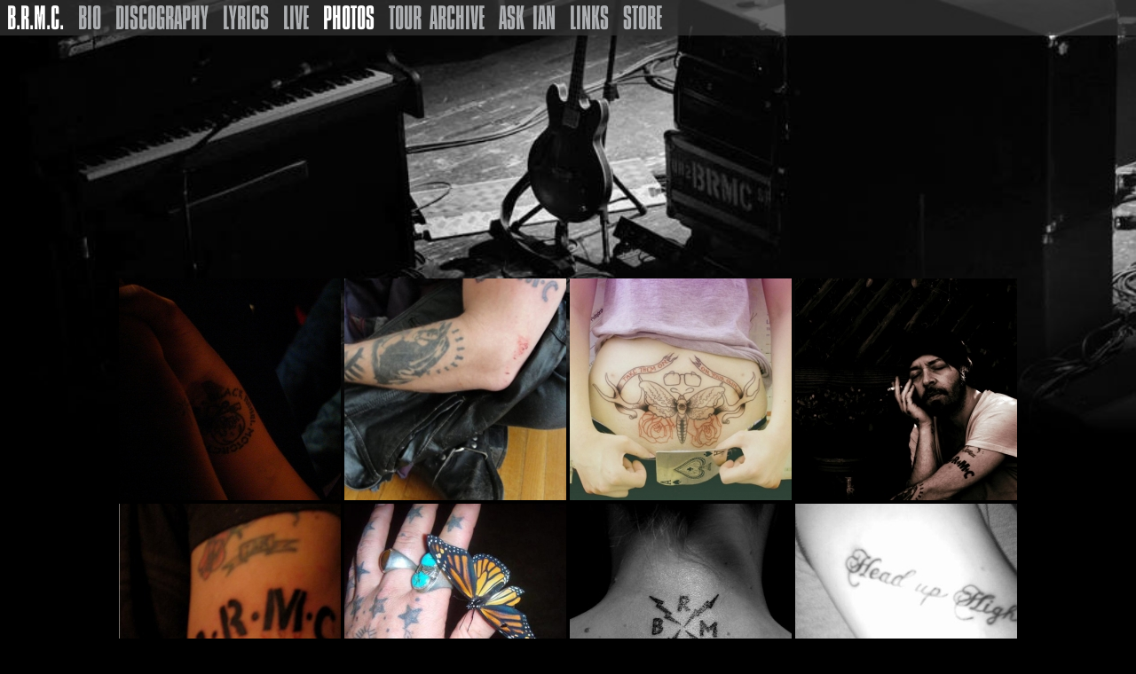

--- FILE ---
content_type: text/html; charset=UTF-8
request_url: https://blackrebelmotorcycleclub.com/photos/gallery/tags/tattoos
body_size: 10441
content:
<!doctype html>

  <html class="no-js"  lang="en">

	<head>
		<meta name="google-site-verification" content="SkCLsAXYOkxZvTnGIPEOxwbTQpIjSoN0OWRR8eomPPE" />
		<meta name="google-site-verification" content="rYMGsy23WRUfw_j39ogAMyaPQgJL1AHRKiL61wzM-3k" />
		<meta charset="utf-8">
		
		<!-- Force IE to use the latest rendering engine available -->
		<meta http-equiv="X-UA-Compatible" content="IE=edge">

		<!-- Mobile Meta -->
		<meta name="viewport" content="width=device-width, initial-scale=1.0">
		<meta class="foundation-mq">
		
		<!-- If Site Icon isn't set in customizer -->
					<!-- Icons & Favicons -->
			<link rel="icon" href="https://blackrebelmotorcycleclub.com/wp-content/themes/JointsWP-CSS-master/favicon.png">
			<link href="https://blackrebelmotorcycleclub.com/wp-content/themes/JointsWP-CSS-master/assets/images/apple-icon-touch.png" rel="apple-touch-icon" />
			<!--[if IE]>
				<link rel="shortcut icon" href="https://blackrebelmotorcycleclub.com/wp-content/themes/JointsWP-CSS-master/favicon.ico">
			<![endif]-->
			<meta name="msapplication-TileColor" content="#f01d4f">
			<meta name="msapplication-TileImage" content="https://blackrebelmotorcycleclub.com/wp-content/themes/JointsWP-CSS-master/assets/images/win8-tile-icon.png">
	    	<meta name="theme-color" content="#121212">
	    
		<link rel="pingback" href="https://blackrebelmotorcycleclub.com/xmlrpc.php">

		<meta name='robots' content='index, follow, max-image-preview:large, max-snippet:-1, max-video-preview:-1' />

	<!-- This site is optimized with the Yoast SEO plugin v26.8 - https://yoast.com/product/yoast-seo-wordpress/ -->
	<title>Photos - Black Rebel Motorcycle Club</title>
	<link rel="canonical" href="https://blackrebelmotorcycleclub.com/photos/" />
	<meta property="og:locale" content="en_US" />
	<meta property="og:type" content="article" />
	<meta property="og:title" content="Photos - Black Rebel Motorcycle Club" />
	<meta property="og:description" content="[Show slideshow] 1 2 ... 7 &#9658;" />
	<meta property="og:url" content="https://blackrebelmotorcycleclub.com/photos/" />
	<meta property="og:site_name" content="Black Rebel Motorcycle Club" />
	<meta property="article:publisher" content="https://www.facebook.com/BRMCOfficial/" />
	<meta property="article:modified_time" content="2016-09-30T03:29:31+00:00" />
	<meta property="og:image" content="http://blackrebelmotorcycleclub.com/nextgen-attach_to_post/preview/id--1968" />
	<meta name="twitter:card" content="summary_large_image" />
	<meta name="twitter:site" content="@BRMCOfficial" />
	<script type="application/ld+json" class="yoast-schema-graph">{"@context":"https://schema.org","@graph":[{"@type":"WebPage","@id":"https://blackrebelmotorcycleclub.com/photos/","url":"https://blackrebelmotorcycleclub.com/photos/","name":"Photos - Black Rebel Motorcycle Club","isPartOf":{"@id":"http://blackrebelmotorcycleclub.com/#website"},"primaryImageOfPage":{"@id":"https://blackrebelmotorcycleclub.com/photos/#primaryimage"},"image":{"@id":"https://blackrebelmotorcycleclub.com/photos/#primaryimage"},"thumbnailUrl":"http://blackrebelmotorcycleclub.com/nextgen-attach_to_post/preview/id--1968","datePublished":"2016-09-26T02:28:34+00:00","dateModified":"2016-09-30T03:29:31+00:00","breadcrumb":{"@id":"https://blackrebelmotorcycleclub.com/photos/#breadcrumb"},"inLanguage":"en","potentialAction":[{"@type":"ReadAction","target":["https://blackrebelmotorcycleclub.com/photos/"]}]},{"@type":"ImageObject","inLanguage":"en","@id":"https://blackrebelmotorcycleclub.com/photos/#primaryimage","url":"http://blackrebelmotorcycleclub.com/nextgen-attach_to_post/preview/id--1968","contentUrl":"http://blackrebelmotorcycleclub.com/nextgen-attach_to_post/preview/id--1968"},{"@type":"BreadcrumbList","@id":"https://blackrebelmotorcycleclub.com/photos/#breadcrumb","itemListElement":[{"@type":"ListItem","position":1,"name":"Home","item":"http://blackrebelmotorcycleclub.com/"},{"@type":"ListItem","position":2,"name":"Photos"}]},{"@type":"WebSite","@id":"http://blackrebelmotorcycleclub.com/#website","url":"http://blackrebelmotorcycleclub.com/","name":"Black Rebel Motorcycle Club","description":"","potentialAction":[{"@type":"SearchAction","target":{"@type":"EntryPoint","urlTemplate":"http://blackrebelmotorcycleclub.com/?s={search_term_string}"},"query-input":{"@type":"PropertyValueSpecification","valueRequired":true,"valueName":"search_term_string"}}],"inLanguage":"en"}]}</script>
	<!-- / Yoast SEO plugin. -->


<link rel='dns-prefetch' href='//widget.bandsintown.com' />
<link rel="alternate" type="application/rss+xml" title="Black Rebel Motorcycle Club &raquo; Feed" href="https://blackrebelmotorcycleclub.com/feed/" />
<link rel="alternate" type="application/rss+xml" title="Black Rebel Motorcycle Club &raquo; Comments Feed" href="https://blackrebelmotorcycleclub.com/comments/feed/" />
<link rel="alternate" title="oEmbed (JSON)" type="application/json+oembed" href="https://blackrebelmotorcycleclub.com/wp-json/oembed/1.0/embed?url=https%3A%2F%2Fblackrebelmotorcycleclub.com%2Fphotos%2F" />
<link rel="alternate" title="oEmbed (XML)" type="text/xml+oembed" href="https://blackrebelmotorcycleclub.com/wp-json/oembed/1.0/embed?url=https%3A%2F%2Fblackrebelmotorcycleclub.com%2Fphotos%2F&#038;format=xml" />
		<!-- This site uses the Google Analytics by MonsterInsights plugin v9.11.1 - Using Analytics tracking - https://www.monsterinsights.com/ -->
		<!-- Note: MonsterInsights is not currently configured on this site. The site owner needs to authenticate with Google Analytics in the MonsterInsights settings panel. -->
					<!-- No tracking code set -->
				<!-- / Google Analytics by MonsterInsights -->
		<style id='wp-img-auto-sizes-contain-inline-css' type='text/css'>
img:is([sizes=auto i],[sizes^="auto," i]){contain-intrinsic-size:3000px 1500px}
/*# sourceURL=wp-img-auto-sizes-contain-inline-css */
</style>
<style id='wp-emoji-styles-inline-css' type='text/css'>

	img.wp-smiley, img.emoji {
		display: inline !important;
		border: none !important;
		box-shadow: none !important;
		height: 1em !important;
		width: 1em !important;
		margin: 0 0.07em !important;
		vertical-align: -0.1em !important;
		background: none !important;
		padding: 0 !important;
	}
/*# sourceURL=wp-emoji-styles-inline-css */
</style>
<link rel='stylesheet' id='wp-block-library-css' href='https://blackrebelmotorcycleclub.com/wp-includes/css/dist/block-library/style.min.css?ver=6.9' type='text/css' media='all' />
<style id='global-styles-inline-css' type='text/css'>
:root{--wp--preset--aspect-ratio--square: 1;--wp--preset--aspect-ratio--4-3: 4/3;--wp--preset--aspect-ratio--3-4: 3/4;--wp--preset--aspect-ratio--3-2: 3/2;--wp--preset--aspect-ratio--2-3: 2/3;--wp--preset--aspect-ratio--16-9: 16/9;--wp--preset--aspect-ratio--9-16: 9/16;--wp--preset--color--black: #000000;--wp--preset--color--cyan-bluish-gray: #abb8c3;--wp--preset--color--white: #ffffff;--wp--preset--color--pale-pink: #f78da7;--wp--preset--color--vivid-red: #cf2e2e;--wp--preset--color--luminous-vivid-orange: #ff6900;--wp--preset--color--luminous-vivid-amber: #fcb900;--wp--preset--color--light-green-cyan: #7bdcb5;--wp--preset--color--vivid-green-cyan: #00d084;--wp--preset--color--pale-cyan-blue: #8ed1fc;--wp--preset--color--vivid-cyan-blue: #0693e3;--wp--preset--color--vivid-purple: #9b51e0;--wp--preset--gradient--vivid-cyan-blue-to-vivid-purple: linear-gradient(135deg,rgb(6,147,227) 0%,rgb(155,81,224) 100%);--wp--preset--gradient--light-green-cyan-to-vivid-green-cyan: linear-gradient(135deg,rgb(122,220,180) 0%,rgb(0,208,130) 100%);--wp--preset--gradient--luminous-vivid-amber-to-luminous-vivid-orange: linear-gradient(135deg,rgb(252,185,0) 0%,rgb(255,105,0) 100%);--wp--preset--gradient--luminous-vivid-orange-to-vivid-red: linear-gradient(135deg,rgb(255,105,0) 0%,rgb(207,46,46) 100%);--wp--preset--gradient--very-light-gray-to-cyan-bluish-gray: linear-gradient(135deg,rgb(238,238,238) 0%,rgb(169,184,195) 100%);--wp--preset--gradient--cool-to-warm-spectrum: linear-gradient(135deg,rgb(74,234,220) 0%,rgb(151,120,209) 20%,rgb(207,42,186) 40%,rgb(238,44,130) 60%,rgb(251,105,98) 80%,rgb(254,248,76) 100%);--wp--preset--gradient--blush-light-purple: linear-gradient(135deg,rgb(255,206,236) 0%,rgb(152,150,240) 100%);--wp--preset--gradient--blush-bordeaux: linear-gradient(135deg,rgb(254,205,165) 0%,rgb(254,45,45) 50%,rgb(107,0,62) 100%);--wp--preset--gradient--luminous-dusk: linear-gradient(135deg,rgb(255,203,112) 0%,rgb(199,81,192) 50%,rgb(65,88,208) 100%);--wp--preset--gradient--pale-ocean: linear-gradient(135deg,rgb(255,245,203) 0%,rgb(182,227,212) 50%,rgb(51,167,181) 100%);--wp--preset--gradient--electric-grass: linear-gradient(135deg,rgb(202,248,128) 0%,rgb(113,206,126) 100%);--wp--preset--gradient--midnight: linear-gradient(135deg,rgb(2,3,129) 0%,rgb(40,116,252) 100%);--wp--preset--font-size--small: 13px;--wp--preset--font-size--medium: 20px;--wp--preset--font-size--large: 36px;--wp--preset--font-size--x-large: 42px;--wp--preset--spacing--20: 0.44rem;--wp--preset--spacing--30: 0.67rem;--wp--preset--spacing--40: 1rem;--wp--preset--spacing--50: 1.5rem;--wp--preset--spacing--60: 2.25rem;--wp--preset--spacing--70: 3.38rem;--wp--preset--spacing--80: 5.06rem;--wp--preset--shadow--natural: 6px 6px 9px rgba(0, 0, 0, 0.2);--wp--preset--shadow--deep: 12px 12px 50px rgba(0, 0, 0, 0.4);--wp--preset--shadow--sharp: 6px 6px 0px rgba(0, 0, 0, 0.2);--wp--preset--shadow--outlined: 6px 6px 0px -3px rgb(255, 255, 255), 6px 6px rgb(0, 0, 0);--wp--preset--shadow--crisp: 6px 6px 0px rgb(0, 0, 0);}:where(.is-layout-flex){gap: 0.5em;}:where(.is-layout-grid){gap: 0.5em;}body .is-layout-flex{display: flex;}.is-layout-flex{flex-wrap: wrap;align-items: center;}.is-layout-flex > :is(*, div){margin: 0;}body .is-layout-grid{display: grid;}.is-layout-grid > :is(*, div){margin: 0;}:where(.wp-block-columns.is-layout-flex){gap: 2em;}:where(.wp-block-columns.is-layout-grid){gap: 2em;}:where(.wp-block-post-template.is-layout-flex){gap: 1.25em;}:where(.wp-block-post-template.is-layout-grid){gap: 1.25em;}.has-black-color{color: var(--wp--preset--color--black) !important;}.has-cyan-bluish-gray-color{color: var(--wp--preset--color--cyan-bluish-gray) !important;}.has-white-color{color: var(--wp--preset--color--white) !important;}.has-pale-pink-color{color: var(--wp--preset--color--pale-pink) !important;}.has-vivid-red-color{color: var(--wp--preset--color--vivid-red) !important;}.has-luminous-vivid-orange-color{color: var(--wp--preset--color--luminous-vivid-orange) !important;}.has-luminous-vivid-amber-color{color: var(--wp--preset--color--luminous-vivid-amber) !important;}.has-light-green-cyan-color{color: var(--wp--preset--color--light-green-cyan) !important;}.has-vivid-green-cyan-color{color: var(--wp--preset--color--vivid-green-cyan) !important;}.has-pale-cyan-blue-color{color: var(--wp--preset--color--pale-cyan-blue) !important;}.has-vivid-cyan-blue-color{color: var(--wp--preset--color--vivid-cyan-blue) !important;}.has-vivid-purple-color{color: var(--wp--preset--color--vivid-purple) !important;}.has-black-background-color{background-color: var(--wp--preset--color--black) !important;}.has-cyan-bluish-gray-background-color{background-color: var(--wp--preset--color--cyan-bluish-gray) !important;}.has-white-background-color{background-color: var(--wp--preset--color--white) !important;}.has-pale-pink-background-color{background-color: var(--wp--preset--color--pale-pink) !important;}.has-vivid-red-background-color{background-color: var(--wp--preset--color--vivid-red) !important;}.has-luminous-vivid-orange-background-color{background-color: var(--wp--preset--color--luminous-vivid-orange) !important;}.has-luminous-vivid-amber-background-color{background-color: var(--wp--preset--color--luminous-vivid-amber) !important;}.has-light-green-cyan-background-color{background-color: var(--wp--preset--color--light-green-cyan) !important;}.has-vivid-green-cyan-background-color{background-color: var(--wp--preset--color--vivid-green-cyan) !important;}.has-pale-cyan-blue-background-color{background-color: var(--wp--preset--color--pale-cyan-blue) !important;}.has-vivid-cyan-blue-background-color{background-color: var(--wp--preset--color--vivid-cyan-blue) !important;}.has-vivid-purple-background-color{background-color: var(--wp--preset--color--vivid-purple) !important;}.has-black-border-color{border-color: var(--wp--preset--color--black) !important;}.has-cyan-bluish-gray-border-color{border-color: var(--wp--preset--color--cyan-bluish-gray) !important;}.has-white-border-color{border-color: var(--wp--preset--color--white) !important;}.has-pale-pink-border-color{border-color: var(--wp--preset--color--pale-pink) !important;}.has-vivid-red-border-color{border-color: var(--wp--preset--color--vivid-red) !important;}.has-luminous-vivid-orange-border-color{border-color: var(--wp--preset--color--luminous-vivid-orange) !important;}.has-luminous-vivid-amber-border-color{border-color: var(--wp--preset--color--luminous-vivid-amber) !important;}.has-light-green-cyan-border-color{border-color: var(--wp--preset--color--light-green-cyan) !important;}.has-vivid-green-cyan-border-color{border-color: var(--wp--preset--color--vivid-green-cyan) !important;}.has-pale-cyan-blue-border-color{border-color: var(--wp--preset--color--pale-cyan-blue) !important;}.has-vivid-cyan-blue-border-color{border-color: var(--wp--preset--color--vivid-cyan-blue) !important;}.has-vivid-purple-border-color{border-color: var(--wp--preset--color--vivid-purple) !important;}.has-vivid-cyan-blue-to-vivid-purple-gradient-background{background: var(--wp--preset--gradient--vivid-cyan-blue-to-vivid-purple) !important;}.has-light-green-cyan-to-vivid-green-cyan-gradient-background{background: var(--wp--preset--gradient--light-green-cyan-to-vivid-green-cyan) !important;}.has-luminous-vivid-amber-to-luminous-vivid-orange-gradient-background{background: var(--wp--preset--gradient--luminous-vivid-amber-to-luminous-vivid-orange) !important;}.has-luminous-vivid-orange-to-vivid-red-gradient-background{background: var(--wp--preset--gradient--luminous-vivid-orange-to-vivid-red) !important;}.has-very-light-gray-to-cyan-bluish-gray-gradient-background{background: var(--wp--preset--gradient--very-light-gray-to-cyan-bluish-gray) !important;}.has-cool-to-warm-spectrum-gradient-background{background: var(--wp--preset--gradient--cool-to-warm-spectrum) !important;}.has-blush-light-purple-gradient-background{background: var(--wp--preset--gradient--blush-light-purple) !important;}.has-blush-bordeaux-gradient-background{background: var(--wp--preset--gradient--blush-bordeaux) !important;}.has-luminous-dusk-gradient-background{background: var(--wp--preset--gradient--luminous-dusk) !important;}.has-pale-ocean-gradient-background{background: var(--wp--preset--gradient--pale-ocean) !important;}.has-electric-grass-gradient-background{background: var(--wp--preset--gradient--electric-grass) !important;}.has-midnight-gradient-background{background: var(--wp--preset--gradient--midnight) !important;}.has-small-font-size{font-size: var(--wp--preset--font-size--small) !important;}.has-medium-font-size{font-size: var(--wp--preset--font-size--medium) !important;}.has-large-font-size{font-size: var(--wp--preset--font-size--large) !important;}.has-x-large-font-size{font-size: var(--wp--preset--font-size--x-large) !important;}
/*# sourceURL=global-styles-inline-css */
</style>

<style id='classic-theme-styles-inline-css' type='text/css'>
/*! This file is auto-generated */
.wp-block-button__link{color:#fff;background-color:#32373c;border-radius:9999px;box-shadow:none;text-decoration:none;padding:calc(.667em + 2px) calc(1.333em + 2px);font-size:1.125em}.wp-block-file__button{background:#32373c;color:#fff;text-decoration:none}
/*# sourceURL=/wp-includes/css/classic-themes.min.css */
</style>
<link rel='stylesheet' id='fancybox-0-css' href='https://blackrebelmotorcycleclub.com/wp-content/plugins/nextgen-gallery/static/Lightbox/fancybox/jquery.fancybox-1.3.4.css?ver=4.0.4' type='text/css' media='all' />
<link rel='stylesheet' id='ngg_trigger_buttons-css' href='https://blackrebelmotorcycleclub.com/wp-content/plugins/nextgen-gallery/static/GalleryDisplay/trigger_buttons.css?ver=4.0.4' type='text/css' media='all' />
<link rel='stylesheet' id='fontawesome_v4_shim_style-css' href='https://blackrebelmotorcycleclub.com/wp-content/plugins/nextgen-gallery/static/FontAwesome/css/v4-shims.min.css?ver=6.9' type='text/css' media='all' />
<link rel='stylesheet' id='fontawesome-css' href='https://blackrebelmotorcycleclub.com/wp-content/plugins/nextgen-gallery/static/FontAwesome/css/all.min.css?ver=6.9' type='text/css' media='all' />
<link rel='stylesheet' id='nextgen_pagination_style-css' href='https://blackrebelmotorcycleclub.com/wp-content/plugins/nextgen-gallery/static/GalleryDisplay/pagination_style.css?ver=4.0.4' type='text/css' media='all' />
<link rel='stylesheet' id='nextgen_basic_thumbnails_style-css' href='https://blackrebelmotorcycleclub.com/wp-content/plugins/nextgen-gallery/static/Thumbnails/nextgen_basic_thumbnails.css?ver=4.0.4' type='text/css' media='all' />
<link rel='stylesheet' id='nextgen_widgets_style-css' href='https://blackrebelmotorcycleclub.com/wp-content/plugins/nextgen-gallery/static/Widget/display.css?ver=4.0.4' type='text/css' media='all' />
<link rel='stylesheet' id='motion-ui-css-css' href='https://blackrebelmotorcycleclub.com/wp-content/themes/JointsWP-CSS-master/vendor/motion-ui/dist/motion-ui.min.css?ver=6.9' type='text/css' media='all' />
<link rel='stylesheet' id='foundation-css-css' href='https://blackrebelmotorcycleclub.com/wp-content/themes/JointsWP-CSS-master/vendor/foundation-sites/dist/foundation.min.css?ver=6.9' type='text/css' media='all' />
<link rel='stylesheet' id='site-css-css' href='https://blackrebelmotorcycleclub.com/wp-content/themes/JointsWP-CSS-master/assets/css/style.css?ver=6.9' type='text/css' media='all' />
<script type="text/javascript" src="https://widget.bandsintown.com/main.min.js?ver=6.9" id="bit-tour-dates-js"></script>
<script type="text/javascript" src="https://blackrebelmotorcycleclub.com/wp-includes/js/jquery/jquery.min.js?ver=3.7.1" id="jquery-core-js"></script>
<script type="text/javascript" src="https://blackrebelmotorcycleclub.com/wp-includes/js/jquery/jquery-migrate.min.js?ver=3.4.1" id="jquery-migrate-js"></script>
<script type="text/javascript" id="photocrati_ajax-js-extra">
/* <![CDATA[ */
var photocrati_ajax = {"url":"https://blackrebelmotorcycleclub.com/index.php?photocrati_ajax=1","rest_url":"https://blackrebelmotorcycleclub.com/wp-json/","wp_home_url":"https://blackrebelmotorcycleclub.com","wp_site_url":"https://blackrebelmotorcycleclub.com","wp_root_url":"https://blackrebelmotorcycleclub.com","wp_plugins_url":"https://blackrebelmotorcycleclub.com/wp-content/plugins","wp_content_url":"https://blackrebelmotorcycleclub.com/wp-content","wp_includes_url":"https://blackrebelmotorcycleclub.com/wp-includes/","ngg_param_slug":"gallery","rest_nonce":"cb2f3971b6"};
//# sourceURL=photocrati_ajax-js-extra
/* ]]> */
</script>
<script type="text/javascript" src="https://blackrebelmotorcycleclub.com/wp-content/plugins/nextgen-gallery/static/Legacy/ajax.min.js?ver=4.0.4" id="photocrati_ajax-js"></script>
<script type="text/javascript" src="https://blackrebelmotorcycleclub.com/wp-content/plugins/nextgen-gallery/static/FontAwesome/js/v4-shims.min.js?ver=5.3.1" id="fontawesome_v4_shim-js"></script>
<script type="text/javascript" defer crossorigin="anonymous" data-auto-replace-svg="false" data-keep-original-source="false" data-search-pseudo-elements src="https://blackrebelmotorcycleclub.com/wp-content/plugins/nextgen-gallery/static/FontAwesome/js/all.min.js?ver=5.3.1" id="fontawesome-js"></script>
<script type="text/javascript" src="https://blackrebelmotorcycleclub.com/wp-content/plugins/nextgen-gallery/static/Thumbnails/nextgen_basic_thumbnails.js?ver=4.0.4" id="nextgen_basic_thumbnails_script-js"></script>
<link rel="https://api.w.org/" href="https://blackrebelmotorcycleclub.com/wp-json/" /><link rel="alternate" title="JSON" type="application/json" href="https://blackrebelmotorcycleclub.com/wp-json/wp/v2/pages/1957" /><link rel='shortlink' href='https://blackrebelmotorcycleclub.com/?p=1957' />
<script id="mcjs">!function(c,h,i,m,p){m=c.createElement(h),p=c.getElementsByTagName(h)[0],m.async=1,m.src=i,p.parentNode.insertBefore(m,p)}(document,"script","https://chimpstatic.com/mcjs-connected/js/users/a5411d0358ad4d56eb0884115/76f7b00ff55ebb219ff31ba46.js");</script>		<link rel="stylesheet" href="https://blackrebelmotorcycleclub.com/wp-content/themes/JointsWP-CSS-master/assets/css/brmc.css" media="screen" type="text/css" />
		<link href='https://fonts.googleapis.com/css?family=Roboto:300' rel='stylesheet' type='text/css'>
		
		<script>
		  (function(i,s,o,g,r,a,m){i['GoogleAnalyticsObject']=r;i[r]=i[r]||function(){
		  (i[r].q=i[r].q||[]).push(arguments)},i[r].l=1*new Date();a=s.createElement(o),
		  m=s.getElementsByTagName(o)[0];a.async=1;a.src=g;m.parentNode.insertBefore(a,m)
		  })(window,document,'script','https://www.google-analytics.com/analytics.js','ga');
		
		  ga('create', 'UA-10504624-1', 'auto');
		  ga('send', 'pageview');
		
		</script>
		
		<!-- Google Code for BRMC website -->
<!-- Google Code for Remarketing Tag -->
<script type="text/javascript">
/* <![CDATA[ */
var google_conversion_id = 938978308;
var google_conversion_label = "uajMCMvZ8XAQhNjevwM"; var google_custom_params = window.google_tag_params; var google_remarketing_only = true;
/* ]]> */
</script>
<script type="text/javascript" src="//www.googleadservices.com/pagead/conversion.js">
</script>
<noscript>
<div style="display:inline;">
<img height="1" width="1" style="border-style:none;" alt="" src="//googleads.g.doubleclick.net/pagead/viewthroughconversion/938978308/?value=1.00&amp;currency_code=GBP&amp;label=uajMCMvZ8XAQhNjevwM&amp;guid=ON&amp;script=0"/>
</div>
</noscript>
  
<!-- Facebook Pixel Code -->
<script>
!function(f,b,e,v,n,t,s){if(f.fbq)return;n=f.fbq=function(){n.callMethod?
n.callMethod.apply(n,arguments):n.queue.push(arguments)};if(!f._fbq)f._fbq=n;
n.push=n;n.loaded=!0;n.version='2.0';n.queue=[];t=b.createElement(e);t.async=!0;
t.src=v;s=b.getElementsByTagName(e)[0];s.parentNode.insertBefore(t,s)}(window,
document,'script','https://connect.facebook.net/en_US/fbevents.js');
fbq('init', '1654655864824048'); // Insert your pixel ID here.
fbq('track', 'PageView');
</script>
<noscript><img height="1" width="1" style="display:none"
src="https://www.facebook.com/tr?id=1654655864824048&ev=PageView&noscript=1"
/></noscript>
<!-- DO NOT MODIFY -->
<!-- End Facebook Pixel Code -->

<script>(function(d,p){var a=new Image();a.onload=function(){a=null};a.src=(d.location.protocol=="https:"?"https:":"http:")+"//rs.gwallet.com/r1/pixel/x"+p+"r"+Math.round(1E9*Math.random())})(document,"44393")</script>
<noscript><img src="https://rs.gwallet.com/r1/pixel/x44393" width="0" height="0" style="display:none;visibility:hidden"/></noscript>

	</head>
	
	<!-- Uncomment this line if using the Off-Canvas Menu --> 
		
	<body class="wp-singular page-template-default page page-id-1957 wp-theme-JointsWP-CSS-master">
	
		<div class="off-canvas-wrapper">
			
			<div class="off-canvas-wrapper-inner" data-off-canvas-wrapper>
				
				<div class="off-canvas position-right" id="off-canvas" data-off-canvas data-position="right">
	</div>				
				<div class="show-for-large menu-bg">
				
				<div class="menu-brmc-menu-container"><ul id="menu-brmc-menu" class="menu"><li id="menu-item-7677" class="menu-item menu-item-type-post_type menu-item-object-page menu-item-home menu-item-7677"><a href="https://blackrebelmotorcycleclub.com/">B.R.M.C.</a></li>
<li id="menu-item-183" class="menu-item menu-item-type-post_type menu-item-object-page menu-item-183"><a href="https://blackrebelmotorcycleclub.com/bio/">Bio</a></li>
<li id="menu-item-174" class="menu-item menu-item-type-post_type menu-item-object-page menu-item-174"><a href="https://blackrebelmotorcycleclub.com/discography/">Discography</a></li>
<li id="menu-item-1759" class="menu-item menu-item-type-post_type menu-item-object-page menu-item-1759"><a href="https://blackrebelmotorcycleclub.com/lyrics/">Lyrics</a></li>
<li id="menu-item-182" class="menu-item menu-item-type-post_type menu-item-object-page menu-item-182"><a href="https://blackrebelmotorcycleclub.com/tour/">Live</a></li>
<li id="menu-item-3190" class="menu-item menu-item-type-post_type menu-item-object-page current-menu-item page_item page-item-1957 current_page_item menu-item-3190"><a href="https://blackrebelmotorcycleclub.com/photos/" aria-current="page">Photos</a></li>
<li id="menu-item-3620" class="menu-item menu-item-type-post_type menu-item-object-page menu-item-3620"><a href="https://blackrebelmotorcycleclub.com/tourarchive/">Tour Archive</a></li>
<li id="menu-item-180" class="menu-item menu-item-type-post_type menu-item-object-page menu-item-180"><a href="https://blackrebelmotorcycleclub.com/askian/">Ask Ian</a></li>
<li id="menu-item-179" class="menu-item menu-item-type-post_type menu-item-object-page menu-item-179"><a href="https://blackrebelmotorcycleclub.com/ottm/">Links</a></li>
<li id="menu-item-198" class="menu-item menu-item-type-custom menu-item-object-custom menu-item-198"><a target="_blank" href="https://www.brmcstore.com/">Store</a></li>
</ul></div>				
				</div>
				
				<div class="menu-overlay hidden ">
					
					<header class="header" role="banner">
							<div class="brmc-logo"></div>
							<div class="menu-brmc-menu-container"><ul id="menu-brmc-menu-1" class="menu"><li class="menu-item menu-item-type-post_type menu-item-object-page menu-item-home menu-item-7677"><a href="https://blackrebelmotorcycleclub.com/">B.R.M.C.</a></li>
<li class="menu-item menu-item-type-post_type menu-item-object-page menu-item-183"><a href="https://blackrebelmotorcycleclub.com/bio/">Bio</a></li>
<li class="menu-item menu-item-type-post_type menu-item-object-page menu-item-174"><a href="https://blackrebelmotorcycleclub.com/discography/">Discography</a></li>
<li class="menu-item menu-item-type-post_type menu-item-object-page menu-item-1759"><a href="https://blackrebelmotorcycleclub.com/lyrics/">Lyrics</a></li>
<li class="menu-item menu-item-type-post_type menu-item-object-page menu-item-182"><a href="https://blackrebelmotorcycleclub.com/tour/">Live</a></li>
<li class="menu-item menu-item-type-post_type menu-item-object-page current-menu-item page_item page-item-1957 current_page_item menu-item-3190"><a href="https://blackrebelmotorcycleclub.com/photos/" aria-current="page">Photos</a></li>
<li class="menu-item menu-item-type-post_type menu-item-object-page menu-item-3620"><a href="https://blackrebelmotorcycleclub.com/tourarchive/">Tour Archive</a></li>
<li class="menu-item menu-item-type-post_type menu-item-object-page menu-item-180"><a href="https://blackrebelmotorcycleclub.com/askian/">Ask Ian</a></li>
<li class="menu-item menu-item-type-post_type menu-item-object-page menu-item-179"><a href="https://blackrebelmotorcycleclub.com/ottm/">Links</a></li>
<li class="menu-item menu-item-type-custom menu-item-object-custom menu-item-198"><a target="_blank" href="https://www.brmcstore.com/">Store</a></li>
</ul></div>							
					</header> <!-- end .header -->
				</div>
<div class="menu-toggle hide-for-large">
	<div class="menu">
		<div class="menu-line"></div>
		<div class="menu-line"></div>
		<div class="menu-line"></div>
	</div>
	<h1><span class="logo">B.R.M.C.</span>PHOTOS</h1>
</div>

<style>

body {
	background: #000 url('https://blackrebelmotorcycleclub.com/wp-content/uploads/2016/09/photos-bg.jpg') no-repeat left top;
	background-size: 100%;
}

</style>
	
	<div id="content" class="center">
	
			
		<div id="inner-content" class="row">
	
		    <main id="main" class="large-12 medium-12 columns" role="main">
				
							    	
			    	<p><!-- default-view.php -->
<div
	class="ngg-galleryoverview default-view
	 ngg-ajax-pagination-none	"
	id="ngg-gallery-aa999f3541ace1e0327d7d613e3c4fd0-1">

		<!-- Thumbnails -->
				<div id="ngg-image-0" class="ngg-gallery-thumbnail-box
											"
			>
						<div class="ngg-gallery-thumbnail">
			<a href="https://blackrebelmotorcycleclub.com/wp-content/gallery/photos/0.6.jpg"
				title=""
				data-src="https://blackrebelmotorcycleclub.com/wp-content/gallery/photos/0.6.jpg"
				data-thumbnail="https://blackrebelmotorcycleclub.com/wp-content/gallery/photos/thumbs/thumbs_0.6.jpg"
				data-image-id="69"
				data-title="0.6"
				data-description=""
				data-image-slug="0-6"
				class="ngg-fancybox" rel="aa999f3541ace1e0327d7d613e3c4fd0">
				<img
					title="0.6"
					alt="0.6"
					src="https://blackrebelmotorcycleclub.com/wp-content/gallery/photos/thumbs/thumbs_0.6.jpg"
					width="250"
					height="250"
					style="max-width:100%;"
				/>
			</a>
		</div>
							</div>
			
				<div id="ngg-image-1" class="ngg-gallery-thumbnail-box
											"
			>
						<div class="ngg-gallery-thumbnail">
			<a href="https://blackrebelmotorcycleclub.com/wp-content/gallery/photos/0.8-768x1024.jpg"
				title=""
				data-src="https://blackrebelmotorcycleclub.com/wp-content/gallery/photos/0.8-768x1024.jpg"
				data-thumbnail="https://blackrebelmotorcycleclub.com/wp-content/gallery/photos/thumbs/thumbs_0.8-768x1024.jpg"
				data-image-id="70"
				data-title="0.8-768x1024"
				data-description=""
				data-image-slug="0-8-768x1024"
				class="ngg-fancybox" rel="aa999f3541ace1e0327d7d613e3c4fd0">
				<img
					title="0.8-768x1024"
					alt="0.8-768x1024"
					src="https://blackrebelmotorcycleclub.com/wp-content/gallery/photos/thumbs/thumbs_0.8-768x1024.jpg"
					width="250"
					height="250"
					style="max-width:100%;"
				/>
			</a>
		</div>
							</div>
			
				<div id="ngg-image-2" class="ngg-gallery-thumbnail-box
											"
			>
						<div class="ngg-gallery-thumbnail">
			<a href="https://blackrebelmotorcycleclub.com/wp-content/gallery/photos/2-part-2-770x647.jpg"
				title=""
				data-src="https://blackrebelmotorcycleclub.com/wp-content/gallery/photos/2-part-2-770x647.jpg"
				data-thumbnail="https://blackrebelmotorcycleclub.com/wp-content/gallery/photos/thumbs/thumbs_2-part-2-770x647.jpg"
				data-image-id="71"
				data-title="2-part-2-770x647"
				data-description=""
				data-image-slug="2-part-2-770x647"
				class="ngg-fancybox" rel="aa999f3541ace1e0327d7d613e3c4fd0">
				<img
					title="2-part-2-770x647"
					alt="2-part-2-770x647"
					src="https://blackrebelmotorcycleclub.com/wp-content/gallery/photos/thumbs/thumbs_2-part-2-770x647.jpg"
					width="250"
					height="250"
					style="max-width:100%;"
				/>
			</a>
		</div>
							</div>
			
				<div id="ngg-image-3" class="ngg-gallery-thumbnail-box
											"
			>
						<div class="ngg-gallery-thumbnail">
			<a href="https://blackrebelmotorcycleclub.com/wp-content/gallery/photos/031bB.jpg"
				title=""
				data-src="https://blackrebelmotorcycleclub.com/wp-content/gallery/photos/031bB.jpg"
				data-thumbnail="https://blackrebelmotorcycleclub.com/wp-content/gallery/photos/thumbs/thumbs_031bB.jpg"
				data-image-id="72"
				data-title="031bB"
				data-description=""
				data-image-slug="031bb"
				class="ngg-fancybox" rel="aa999f3541ace1e0327d7d613e3c4fd0">
				<img
					title="031bB"
					alt="031bB"
					src="https://blackrebelmotorcycleclub.com/wp-content/gallery/photos/thumbs/thumbs_031bB.jpg"
					width="250"
					height="250"
					style="max-width:100%;"
				/>
			</a>
		</div>
							</div>
			
				<div id="ngg-image-4" class="ngg-gallery-thumbnail-box
											"
			>
						<div class="ngg-gallery-thumbnail">
			<a href="https://blackrebelmotorcycleclub.com/wp-content/gallery/photos/20663_104240529600503_100000436680882_106370_1225494_n.jpg"
				title=""
				data-src="https://blackrebelmotorcycleclub.com/wp-content/gallery/photos/20663_104240529600503_100000436680882_106370_1225494_n.jpg"
				data-thumbnail="https://blackrebelmotorcycleclub.com/wp-content/gallery/photos/thumbs/thumbs_20663_104240529600503_100000436680882_106370_1225494_n.jpg"
				data-image-id="73"
				data-title="20663_104240529600503_100000436680882_106370_1225494_n"
				data-description=""
				data-image-slug="20663_104240529600503_100000436680882_106370_1225494_n"
				class="ngg-fancybox" rel="aa999f3541ace1e0327d7d613e3c4fd0">
				<img
					title="20663_104240529600503_100000436680882_106370_1225494_n"
					alt="20663_104240529600503_100000436680882_106370_1225494_n"
					src="https://blackrebelmotorcycleclub.com/wp-content/gallery/photos/thumbs/thumbs_20663_104240529600503_100000436680882_106370_1225494_n.jpg"
					width="250"
					height="250"
					style="max-width:100%;"
				/>
			</a>
		</div>
							</div>
			
				<div id="ngg-image-5" class="ngg-gallery-thumbnail-box
											"
			>
						<div class="ngg-gallery-thumbnail">
			<a href="https://blackrebelmotorcycleclub.com/wp-content/gallery/photos/20663_104587269565829_100000436680882_114867_4284832_n.jpg"
				title=""
				data-src="https://blackrebelmotorcycleclub.com/wp-content/gallery/photos/20663_104587269565829_100000436680882_114867_4284832_n.jpg"
				data-thumbnail="https://blackrebelmotorcycleclub.com/wp-content/gallery/photos/thumbs/thumbs_20663_104587269565829_100000436680882_114867_4284832_n.jpg"
				data-image-id="74"
				data-title="20663_104587269565829_100000436680882_114867_4284832_n"
				data-description=""
				data-image-slug="20663_104587269565829_100000436680882_114867_4284832_n"
				class="ngg-fancybox" rel="aa999f3541ace1e0327d7d613e3c4fd0">
				<img
					title="20663_104587269565829_100000436680882_114867_4284832_n"
					alt="20663_104587269565829_100000436680882_114867_4284832_n"
					src="https://blackrebelmotorcycleclub.com/wp-content/gallery/photos/thumbs/thumbs_20663_104587269565829_100000436680882_114867_4284832_n.jpg"
					width="250"
					height="250"
					style="max-width:100%;"
				/>
			</a>
		</div>
							</div>
			
				<div id="ngg-image-6" class="ngg-gallery-thumbnail-box
											"
			>
						<div class="ngg-gallery-thumbnail">
			<a href="https://blackrebelmotorcycleclub.com/wp-content/gallery/photos/22755_173484974974_506984974_791772_2387213_n.jpg"
				title=""
				data-src="https://blackrebelmotorcycleclub.com/wp-content/gallery/photos/22755_173484974974_506984974_791772_2387213_n.jpg"
				data-thumbnail="https://blackrebelmotorcycleclub.com/wp-content/gallery/photos/thumbs/thumbs_22755_173484974974_506984974_791772_2387213_n.jpg"
				data-image-id="75"
				data-title="22755_173484974974_506984974_791772_2387213_n"
				data-description=""
				data-image-slug="22755_173484974974_506984974_791772_2387213_n"
				class="ngg-fancybox" rel="aa999f3541ace1e0327d7d613e3c4fd0">
				<img
					title="22755_173484974974_506984974_791772_2387213_n"
					alt="22755_173484974974_506984974_791772_2387213_n"
					src="https://blackrebelmotorcycleclub.com/wp-content/gallery/photos/thumbs/thumbs_22755_173484974974_506984974_791772_2387213_n.jpg"
					width="250"
					height="250"
					style="max-width:100%;"
				/>
			</a>
		</div>
							</div>
			
				<div id="ngg-image-7" class="ngg-gallery-thumbnail-box
											"
			>
						<div class="ngg-gallery-thumbnail">
			<a href="https://blackrebelmotorcycleclub.com/wp-content/gallery/photos/26837_381418802461_743077461_4054974_6103873_n.jpg"
				title=""
				data-src="https://blackrebelmotorcycleclub.com/wp-content/gallery/photos/26837_381418802461_743077461_4054974_6103873_n.jpg"
				data-thumbnail="https://blackrebelmotorcycleclub.com/wp-content/gallery/photos/thumbs/thumbs_26837_381418802461_743077461_4054974_6103873_n.jpg"
				data-image-id="76"
				data-title="26837_381418802461_743077461_4054974_6103873_n"
				data-description=""
				data-image-slug="26837_381418802461_743077461_4054974_6103873_n"
				class="ngg-fancybox" rel="aa999f3541ace1e0327d7d613e3c4fd0">
				<img
					title="26837_381418802461_743077461_4054974_6103873_n"
					alt="26837_381418802461_743077461_4054974_6103873_n"
					src="https://blackrebelmotorcycleclub.com/wp-content/gallery/photos/thumbs/thumbs_26837_381418802461_743077461_4054974_6103873_n.jpg"
					width="250"
					height="250"
					style="max-width:100%;"
				/>
			</a>
		</div>
							</div>
			
				<div id="ngg-image-8" class="ngg-gallery-thumbnail-box
											"
			>
						<div class="ngg-gallery-thumbnail">
			<a href="https://blackrebelmotorcycleclub.com/wp-content/gallery/photos/41115_10150266367870333_525250332_14672424_4961198_n-300x195.jpg"
				title=""
				data-src="https://blackrebelmotorcycleclub.com/wp-content/gallery/photos/41115_10150266367870333_525250332_14672424_4961198_n-300x195.jpg"
				data-thumbnail="https://blackrebelmotorcycleclub.com/wp-content/gallery/photos/thumbs/thumbs_41115_10150266367870333_525250332_14672424_4961198_n-300x195.jpg"
				data-image-id="77"
				data-title="41115_10150266367870333_525250332_14672424_4961198_n-300x195"
				data-description=""
				data-image-slug="41115_10150266367870333_525250332_14672424_4961198_n-300x195"
				class="ngg-fancybox" rel="aa999f3541ace1e0327d7d613e3c4fd0">
				<img
					title="41115_10150266367870333_525250332_14672424_4961198_n-300x195"
					alt="41115_10150266367870333_525250332_14672424_4961198_n-300x195"
					src="https://blackrebelmotorcycleclub.com/wp-content/gallery/photos/thumbs/thumbs_41115_10150266367870333_525250332_14672424_4961198_n-300x195.jpg"
					width="250"
					height="195"
					style="max-width:100%;"
				/>
			</a>
		</div>
							</div>
			
				<div id="ngg-image-9" class="ngg-gallery-thumbnail-box
											"
			>
						<div class="ngg-gallery-thumbnail">
			<a href="https://blackrebelmotorcycleclub.com/wp-content/gallery/photos/61154_10150294275080473_774575472_15020272_5396133_n.jpg"
				title=""
				data-src="https://blackrebelmotorcycleclub.com/wp-content/gallery/photos/61154_10150294275080473_774575472_15020272_5396133_n.jpg"
				data-thumbnail="https://blackrebelmotorcycleclub.com/wp-content/gallery/photos/thumbs/thumbs_61154_10150294275080473_774575472_15020272_5396133_n.jpg"
				data-image-id="78"
				data-title="61154_10150294275080473_774575472_15020272_5396133_n"
				data-description=""
				data-image-slug="61154_10150294275080473_774575472_15020272_5396133_n"
				class="ngg-fancybox" rel="aa999f3541ace1e0327d7d613e3c4fd0">
				<img
					title="61154_10150294275080473_774575472_15020272_5396133_n"
					alt="61154_10150294275080473_774575472_15020272_5396133_n"
					src="https://blackrebelmotorcycleclub.com/wp-content/gallery/photos/thumbs/thumbs_61154_10150294275080473_774575472_15020272_5396133_n.jpg"
					width="250"
					height="250"
					style="max-width:100%;"
				/>
			</a>
		</div>
							</div>
			
				<div id="ngg-image-10" class="ngg-gallery-thumbnail-box
											"
			>
						<div class="ngg-gallery-thumbnail">
			<a href="https://blackrebelmotorcycleclub.com/wp-content/gallery/photos/163626_183771034980407_100000425347049_559613_2275673_n.jpg"
				title=""
				data-src="https://blackrebelmotorcycleclub.com/wp-content/gallery/photos/163626_183771034980407_100000425347049_559613_2275673_n.jpg"
				data-thumbnail="https://blackrebelmotorcycleclub.com/wp-content/gallery/photos/thumbs/thumbs_163626_183771034980407_100000425347049_559613_2275673_n.jpg"
				data-image-id="79"
				data-title="163626_183771034980407_100000425347049_559613_2275673_n"
				data-description=""
				data-image-slug="163626_183771034980407_100000425347049_559613_2275673_n"
				class="ngg-fancybox" rel="aa999f3541ace1e0327d7d613e3c4fd0">
				<img
					title="163626_183771034980407_100000425347049_559613_2275673_n"
					alt="163626_183771034980407_100000425347049_559613_2275673_n"
					src="https://blackrebelmotorcycleclub.com/wp-content/gallery/photos/thumbs/thumbs_163626_183771034980407_100000425347049_559613_2275673_n.jpg"
					width="250"
					height="250"
					style="max-width:100%;"
				/>
			</a>
		</div>
							</div>
			
				<div id="ngg-image-11" class="ngg-gallery-thumbnail-box
											"
			>
						<div class="ngg-gallery-thumbnail">
			<a href="https://blackrebelmotorcycleclub.com/wp-content/gallery/photos/299235_1922489149477_1459545310_31591276_133390_n.jpg"
				title=""
				data-src="https://blackrebelmotorcycleclub.com/wp-content/gallery/photos/299235_1922489149477_1459545310_31591276_133390_n.jpg"
				data-thumbnail="https://blackrebelmotorcycleclub.com/wp-content/gallery/photos/thumbs/thumbs_299235_1922489149477_1459545310_31591276_133390_n.jpg"
				data-image-id="80"
				data-title="299235_1922489149477_1459545310_31591276_133390_n"
				data-description=""
				data-image-slug="299235_1922489149477_1459545310_31591276_133390_n"
				class="ngg-fancybox" rel="aa999f3541ace1e0327d7d613e3c4fd0">
				<img
					title="299235_1922489149477_1459545310_31591276_133390_n"
					alt="299235_1922489149477_1459545310_31591276_133390_n"
					src="https://blackrebelmotorcycleclub.com/wp-content/gallery/photos/thumbs/thumbs_299235_1922489149477_1459545310_31591276_133390_n.jpg"
					width="250"
					height="250"
					style="max-width:100%;"
				/>
			</a>
		</div>
							</div>
			
				<div id="ngg-image-12" class="ngg-gallery-thumbnail-box
											"
			>
						<div class="ngg-gallery-thumbnail">
			<a href="https://blackrebelmotorcycleclub.com/wp-content/gallery/photos/428025_280320055374219_100001886791798_690930_1341340630_n-608x320.jpg"
				title=""
				data-src="https://blackrebelmotorcycleclub.com/wp-content/gallery/photos/428025_280320055374219_100001886791798_690930_1341340630_n-608x320.jpg"
				data-thumbnail="https://blackrebelmotorcycleclub.com/wp-content/gallery/photos/thumbs/thumbs_428025_280320055374219_100001886791798_690930_1341340630_n-608x320.jpg"
				data-image-id="81"
				data-title="428025_280320055374219_100001886791798_690930_1341340630_n-608x320"
				data-description=""
				data-image-slug="428025_280320055374219_100001886791798_690930_1341340630_n-608x320"
				class="ngg-fancybox" rel="aa999f3541ace1e0327d7d613e3c4fd0">
				<img
					title="428025_280320055374219_100001886791798_690930_1341340630_n-608x320"
					alt="428025_280320055374219_100001886791798_690930_1341340630_n-608x320"
					src="https://blackrebelmotorcycleclub.com/wp-content/gallery/photos/thumbs/thumbs_428025_280320055374219_100001886791798_690930_1341340630_n-608x320.jpg"
					width="250"
					height="250"
					style="max-width:100%;"
				/>
			</a>
		</div>
							</div>
			
				<div id="ngg-image-13" class="ngg-gallery-thumbnail-box
											"
			>
						<div class="ngg-gallery-thumbnail">
			<a href="https://blackrebelmotorcycleclub.com/wp-content/gallery/photos/998719_631062180251666_482557338_n-600x600.jpg"
				title=""
				data-src="https://blackrebelmotorcycleclub.com/wp-content/gallery/photos/998719_631062180251666_482557338_n-600x600.jpg"
				data-thumbnail="https://blackrebelmotorcycleclub.com/wp-content/gallery/photos/thumbs/thumbs_998719_631062180251666_482557338_n-600x600.jpg"
				data-image-id="82"
				data-title="998719_631062180251666_482557338_n-600x600"
				data-description=""
				data-image-slug="998719_631062180251666_482557338_n-600x600"
				class="ngg-fancybox" rel="aa999f3541ace1e0327d7d613e3c4fd0">
				<img
					title="998719_631062180251666_482557338_n-600x600"
					alt="998719_631062180251666_482557338_n-600x600"
					src="https://blackrebelmotorcycleclub.com/wp-content/gallery/photos/thumbs/thumbs_998719_631062180251666_482557338_n-600x600.jpg"
					width="250"
					height="250"
					style="max-width:100%;"
				/>
			</a>
		</div>
							</div>
			
				<div id="ngg-image-14" class="ngg-gallery-thumbnail-box
											"
			>
						<div class="ngg-gallery-thumbnail">
			<a href="https://blackrebelmotorcycleclub.com/wp-content/gallery/photos/1941301_545568452267425_1871040890_n.jpg"
				title=""
				data-src="https://blackrebelmotorcycleclub.com/wp-content/gallery/photos/1941301_545568452267425_1871040890_n.jpg"
				data-thumbnail="https://blackrebelmotorcycleclub.com/wp-content/gallery/photos/thumbs/thumbs_1941301_545568452267425_1871040890_n.jpg"
				data-image-id="83"
				data-title="1941301_545568452267425_1871040890_n"
				data-description=""
				data-image-slug="1941301_545568452267425_1871040890_n"
				class="ngg-fancybox" rel="aa999f3541ace1e0327d7d613e3c4fd0">
				<img
					title="1941301_545568452267425_1871040890_n"
					alt="1941301_545568452267425_1871040890_n"
					src="https://blackrebelmotorcycleclub.com/wp-content/gallery/photos/thumbs/thumbs_1941301_545568452267425_1871040890_n.jpg"
					width="250"
					height="250"
					style="max-width:100%;"
				/>
			</a>
		</div>
							</div>
			
				<div id="ngg-image-15" class="ngg-gallery-thumbnail-box
											"
			>
						<div class="ngg-gallery-thumbnail">
			<a href="https://blackrebelmotorcycleclub.com/wp-content/gallery/photos/10175127_801828339869623_1786325490_n.jpg"
				title=""
				data-src="https://blackrebelmotorcycleclub.com/wp-content/gallery/photos/10175127_801828339869623_1786325490_n.jpg"
				data-thumbnail="https://blackrebelmotorcycleclub.com/wp-content/gallery/photos/thumbs/thumbs_10175127_801828339869623_1786325490_n.jpg"
				data-image-id="84"
				data-title="10175127_801828339869623_1786325490_n"
				data-description=""
				data-image-slug="10175127_801828339869623_1786325490_n"
				class="ngg-fancybox" rel="aa999f3541ace1e0327d7d613e3c4fd0">
				<img
					title="10175127_801828339869623_1786325490_n"
					alt="10175127_801828339869623_1786325490_n"
					src="https://blackrebelmotorcycleclub.com/wp-content/gallery/photos/thumbs/thumbs_10175127_801828339869623_1786325490_n.jpg"
					width="250"
					height="250"
					style="max-width:100%;"
				/>
			</a>
		</div>
							</div>
			
				<div id="ngg-image-16" class="ngg-gallery-thumbnail-box
											"
			>
						<div class="ngg-gallery-thumbnail">
			<a href="https://blackrebelmotorcycleclub.com/wp-content/gallery/photos/10269013_1384971681749689_1563801498_n.jpg"
				title=""
				data-src="https://blackrebelmotorcycleclub.com/wp-content/gallery/photos/10269013_1384971681749689_1563801498_n.jpg"
				data-thumbnail="https://blackrebelmotorcycleclub.com/wp-content/gallery/photos/thumbs/thumbs_10269013_1384971681749689_1563801498_n.jpg"
				data-image-id="85"
				data-title="10269013_1384971681749689_1563801498_n"
				data-description=""
				data-image-slug="10269013_1384971681749689_1563801498_n"
				class="ngg-fancybox" rel="aa999f3541ace1e0327d7d613e3c4fd0">
				<img
					title="10269013_1384971681749689_1563801498_n"
					alt="10269013_1384971681749689_1563801498_n"
					src="https://blackrebelmotorcycleclub.com/wp-content/gallery/photos/thumbs/thumbs_10269013_1384971681749689_1563801498_n.jpg"
					width="250"
					height="250"
					style="max-width:100%;"
				/>
			</a>
		</div>
							</div>
			
				<div id="ngg-image-17" class="ngg-gallery-thumbnail-box
											"
			>
						<div class="ngg-gallery-thumbnail">
			<a href="https://blackrebelmotorcycleclub.com/wp-content/gallery/photos/10593336_781763508571866_1084108680_n.jpg"
				title=""
				data-src="https://blackrebelmotorcycleclub.com/wp-content/gallery/photos/10593336_781763508571866_1084108680_n.jpg"
				data-thumbnail="https://blackrebelmotorcycleclub.com/wp-content/gallery/photos/thumbs/thumbs_10593336_781763508571866_1084108680_n.jpg"
				data-image-id="86"
				data-title="10593336_781763508571866_1084108680_n"
				data-description=""
				data-image-slug="10593336_781763508571866_1084108680_n"
				class="ngg-fancybox" rel="aa999f3541ace1e0327d7d613e3c4fd0">
				<img
					title="10593336_781763508571866_1084108680_n"
					alt="10593336_781763508571866_1084108680_n"
					src="https://blackrebelmotorcycleclub.com/wp-content/gallery/photos/thumbs/thumbs_10593336_781763508571866_1084108680_n.jpg"
					width="250"
					height="250"
					style="max-width:100%;"
				/>
			</a>
		</div>
							</div>
			
				<div id="ngg-image-18" class="ngg-gallery-thumbnail-box
											"
			>
						<div class="ngg-gallery-thumbnail">
			<a href="https://blackrebelmotorcycleclub.com/wp-content/gallery/photos/10598357_712787412090175_999520485_n.jpg"
				title=""
				data-src="https://blackrebelmotorcycleclub.com/wp-content/gallery/photos/10598357_712787412090175_999520485_n.jpg"
				data-thumbnail="https://blackrebelmotorcycleclub.com/wp-content/gallery/photos/thumbs/thumbs_10598357_712787412090175_999520485_n.jpg"
				data-image-id="87"
				data-title="10598357_712787412090175_999520485_n"
				data-description=""
				data-image-slug="10598357_712787412090175_999520485_n"
				class="ngg-fancybox" rel="aa999f3541ace1e0327d7d613e3c4fd0">
				<img
					title="10598357_712787412090175_999520485_n"
					alt="10598357_712787412090175_999520485_n"
					src="https://blackrebelmotorcycleclub.com/wp-content/gallery/photos/thumbs/thumbs_10598357_712787412090175_999520485_n.jpg"
					width="250"
					height="250"
					style="max-width:100%;"
				/>
			</a>
		</div>
							</div>
			
				<div id="ngg-image-19" class="ngg-gallery-thumbnail-box
											"
			>
						<div class="ngg-gallery-thumbnail">
			<a href="https://blackrebelmotorcycleclub.com/wp-content/gallery/photos/10661062_729072360491427_1042071962_n.jpg"
				title=""
				data-src="https://blackrebelmotorcycleclub.com/wp-content/gallery/photos/10661062_729072360491427_1042071962_n.jpg"
				data-thumbnail="https://blackrebelmotorcycleclub.com/wp-content/gallery/photos/thumbs/thumbs_10661062_729072360491427_1042071962_n.jpg"
				data-image-id="88"
				data-title="10661062_729072360491427_1042071962_n"
				data-description=""
				data-image-slug="10661062_729072360491427_1042071962_n"
				class="ngg-fancybox" rel="aa999f3541ace1e0327d7d613e3c4fd0">
				<img
					title="10661062_729072360491427_1042071962_n"
					alt="10661062_729072360491427_1042071962_n"
					src="https://blackrebelmotorcycleclub.com/wp-content/gallery/photos/thumbs/thumbs_10661062_729072360491427_1042071962_n.jpg"
					width="250"
					height="250"
					style="max-width:100%;"
				/>
			</a>
		</div>
							</div>
			
	
	<br style="clear: both" />

		<div class="slideshowlink">
		<a href='https://blackrebelmotorcycleclub.com/photos/gallery/tags/tattoos/slideshow'>[Show slideshow]</a>

	</div>
	
		<!-- Pagination -->
		<div class='ngg-navigation'><span class='current'>1</span>
<a class='page-numbers' data-pageid='2' href='https://blackrebelmotorcycleclub.com/photos/gallery/tags/tattoos/page/2'>2</a>
<span class='ellipsis'>...</span>
<a class='page-numbers' data-pageid='7' href='https://blackrebelmotorcycleclub.com/photos/gallery/tags/tattoos/page/7'>7</a>
<a class='prev' href='https://blackrebelmotorcycleclub.com/photos/gallery/tags/tattoos/page/2' data-pageid=2>&#9658;</a></div>	</div>
</p>
			    
			    			    	
			    					
			</main> <!-- end #main -->
		    
		</div> <!-- end #inner-content -->

	</div> <!-- end #content -->

					<footer class="footer tour-wrapper" role="contentinfo">
						<div id="inner-footer" class="row">
							<div class="large-12 medium-12 columns">
								<nav role="navigation">
		    								    					</nav>
		    				</div>
							<div class="large-12 medium-12 columns">
								<div class="brmc-logo"></div>
								San Francisco, CA - Est. 1998
							</div>
							<!--<div class="social">
								<div class="facebook"><a href="https://www.facebook.com/BRMCOfficial"></a></div>
								<div class="twitter"><a href="https://twitter.com/BRMCofficial"></a></div>
								<div class="instagram"><a href="https://instagram.com/brmcofficial/?hl=en"></a></div>
								<div class="youtube"><a href="https://www.youtube.com/user/BRMCOfficial"></a></div>
								<div class="spotify"><a href="https://play.spotify.com/artist/1tpXaFf2F55E7kVJON4j4G?play=true&utm_source=open.spotify.com&utm_medium=open"></a></div>
							</div>-->
							<div>
							<a href="https://blackrebelmotorcycleclub.com/wp-login.php?action=register">Register</a> <a href="https://blackrebelmotorcycleclub.com/wp-login.php" title="Login">Login</a>
							</div>
							<div>
							&copy; Black Rebel Motorcycle Club 2016</div>
						</div> <!-- end #inner-footer -->
					</footer> <!-- end .footer -->
				</div>  <!-- end .main-content -->
			</div> <!-- end .off-canvas-wrapper-inner -->
		</div> <!-- end .off-canvas-wrapper -->
		<script type="speculationrules">
{"prefetch":[{"source":"document","where":{"and":[{"href_matches":"/*"},{"not":{"href_matches":["/wp-*.php","/wp-admin/*","/wp-content/uploads/*","/wp-content/*","/wp-content/plugins/*","/wp-content/themes/JointsWP-CSS-master/*","/*\\?(.+)"]}},{"not":{"selector_matches":"a[rel~=\"nofollow\"]"}},{"not":{"selector_matches":".no-prefetch, .no-prefetch a"}}]},"eagerness":"conservative"}]}
</script>
B.R.M.C.®
/ Black Rebel Motorcycle Club ®<script type="text/javascript" id="ngg_common-js-extra">
/* <![CDATA[ */

var nextgen_lightbox_settings = {"static_path":"https:\/\/blackrebelmotorcycleclub.com\/wp-content\/plugins\/nextgen-gallery\/static\/Lightbox\/{placeholder}","context":"nextgen_and_wp_images"};
var galleries = {};
galleries.gallery_fcc7ba84bdda7647e4d9c7f7e4f36656 = {"ID":"fcc7ba84bdda7647e4d9c7f7e4f36656","album_ids":[],"container_ids":[],"display":"","display_settings":{"display_view":"default-view.php","images_per_page":6,"number_of_columns":0,"thumbnail_width":"250","thumbnail_height":"250","show_all_in_lightbox":false,"ajax_pagination":0,"use_imagebrowser_effect":false,"template":"Widget\/Display\/Gallery","display_no_images_error":1,"disable_pagination":true,"show_slideshow_link":false,"slideshow_link_text":"[Show slideshow]","override_thumbnail_settings":0,"thumbnail_quality":"100","thumbnail_crop":1,"thumbnail_watermark":0,"ngg_triggers_display":"never","use_lightbox_effect":true,"maximum_entity_count":6,"image_type":"thumb","show_thumbnail_link":false,"image_width":120,"image_height":120,"widget_setting_title":"Latest Photos","widget_setting_before_widget":"<div id=\"ngg-images-2\" class=\"widget ngg_images\"><div class=\"hslice\" id=\"ngg-webslice\">","widget_setting_before_title":"<h4 class=\"entry-title widgettitle\">","widget_setting_after_widget":"<\/div><\/div>","widget_setting_after_title":"<\/h4>","widget_setting_width":120,"widget_setting_height":120,"widget_setting_show_setting":"thumbnail","widget_setting_widget_id":"ngg-images-2"},"display_type":"photocrati-nextgen_basic_thumbnails","effect_code":null,"entity_ids":[],"excluded_container_ids":[],"exclusions":[],"gallery_ids":[],"id":"fcc7ba84bdda7647e4d9c7f7e4f36656","ids":null,"image_ids":[],"images_list_count":null,"inner_content":null,"is_album_gallery":null,"maximum_entity_count":6,"order_by":"imagedate","order_direction":"ASC","returns":"included","skip_excluding_globally_excluded_images":null,"slug":"widget-ngg-images-2","sortorder":[],"source":"recent","src":"","tag_ids":[],"tagcloud":false,"transient_id":null,"__defaults_set":null};
galleries.gallery_fcc7ba84bdda7647e4d9c7f7e4f36656.wordpress_page_root = "https:\/\/blackrebelmotorcycleclub.com\/photos\/";
var nextgen_lightbox_settings = {"static_path":"https:\/\/blackrebelmotorcycleclub.com\/wp-content\/plugins\/nextgen-gallery\/static\/Lightbox\/{placeholder}","context":"nextgen_and_wp_images"};
galleries.gallery_aa999f3541ace1e0327d7d613e3c4fd0 = {"ID":"aa999f3541ace1e0327d7d613e3c4fd0","album_ids":[],"container_ids":["tattoos"],"display":"","display_settings":{"display_view":"default-view.php","images_per_page":"20","number_of_columns":0,"thumbnail_width":"250","thumbnail_height":"250","show_all_in_lightbox":0,"ajax_pagination":0,"use_imagebrowser_effect":0,"template":"","display_no_images_error":1,"disable_pagination":0,"show_slideshow_link":1,"slideshow_link_text":"[Show slideshow]","override_thumbnail_settings":0,"thumbnail_quality":"100","thumbnail_crop":1,"thumbnail_watermark":0,"ngg_triggers_display":"never","use_lightbox_effect":true,"original_display_type":"photocrati-nextgen_basic_tagcloud","original_settings":{"gallery_display_type":"photocrati-nextgen_basic_thumbnails","ngg_triggers_display":"never","number":"45","use_lightbox_effect":true,"display_type":"photocrati-nextgen_basic_thumbnails"}},"display_type":"photocrati-nextgen_basic_thumbnails","effect_code":null,"entity_ids":[],"excluded_container_ids":[],"exclusions":[],"gallery_ids":[],"id":"aa999f3541ace1e0327d7d613e3c4fd0","ids":null,"image_ids":[],"images_list_count":null,"inner_content":null,"is_album_gallery":null,"maximum_entity_count":500,"order_by":"imagedate","order_direction":"ASC","returns":"included","skip_excluding_globally_excluded_images":null,"slug":null,"sortorder":[],"source":"tags","src":"","tag_ids":[],"tagcloud":false,"transient_id":null,"__defaults_set":null};
galleries.gallery_aa999f3541ace1e0327d7d613e3c4fd0.wordpress_page_root = "https:\/\/blackrebelmotorcycleclub.com\/photos\/";
var nextgen_lightbox_settings = {"static_path":"https:\/\/blackrebelmotorcycleclub.com\/wp-content\/plugins\/nextgen-gallery\/static\/Lightbox\/{placeholder}","context":"nextgen_and_wp_images"};
//# sourceURL=ngg_common-js-extra
/* ]]> */
</script>
<script type="text/javascript" src="https://blackrebelmotorcycleclub.com/wp-content/plugins/nextgen-gallery/static/GalleryDisplay/common.js?ver=4.0.4" id="ngg_common-js"></script>
<script type="text/javascript" id="ngg_common-js-after">
/* <![CDATA[ */
            var nggLastTimeoutVal = 1000;

            var nggRetryFailedImage = function(img) {
                setTimeout(function(){
                    img.src = img.src;
                }, nggLastTimeoutVal);

                nggLastTimeoutVal += 500;
            }

            var nggLastTimeoutVal = 1000;

            var nggRetryFailedImage = function(img) {
                setTimeout(function(){
                    img.src = img.src;
                }, nggLastTimeoutVal);

                nggLastTimeoutVal += 500;
            }
//# sourceURL=ngg_common-js-after
/* ]]> */
</script>
<script type="text/javascript" src="https://blackrebelmotorcycleclub.com/wp-content/plugins/nextgen-gallery/static/Lightbox/lightbox_context.js?ver=4.0.4" id="ngg_lightbox_context-js"></script>
<script type="text/javascript" src="https://blackrebelmotorcycleclub.com/wp-content/plugins/nextgen-gallery/static/Lightbox/fancybox/jquery.easing-1.3.pack.js?ver=4.0.4" id="fancybox-0-js"></script>
<script type="text/javascript" src="https://blackrebelmotorcycleclub.com/wp-content/plugins/nextgen-gallery/static/Lightbox/fancybox/jquery.fancybox-1.3.4.pack.js?ver=4.0.4" id="fancybox-1-js"></script>
<script type="text/javascript" src="https://blackrebelmotorcycleclub.com/wp-content/plugins/nextgen-gallery/static/Lightbox/fancybox/nextgen_fancybox_init.js?ver=4.0.4" id="fancybox-2-js"></script>
<script type="text/javascript" src="https://blackrebelmotorcycleclub.com/wp-content/themes/JointsWP-CSS-master/vendor/what-input/what-input.min.js?ver=6.9" id="what-input-js"></script>
<script type="text/javascript" src="https://blackrebelmotorcycleclub.com/wp-content/themes/JointsWP-CSS-master/vendor/foundation-sites/dist/foundation.min.js?ver=6.0" id="foundation-js-js"></script>
<script type="text/javascript" src="https://blackrebelmotorcycleclub.com/wp-content/themes/JointsWP-CSS-master/assets/js/scripts.js?ver=6.9" id="site-js-js"></script>
<script id="wp-emoji-settings" type="application/json">
{"baseUrl":"https://s.w.org/images/core/emoji/17.0.2/72x72/","ext":".png","svgUrl":"https://s.w.org/images/core/emoji/17.0.2/svg/","svgExt":".svg","source":{"concatemoji":"https://blackrebelmotorcycleclub.com/wp-includes/js/wp-emoji-release.min.js?ver=6.9"}}
</script>
<script type="module">
/* <![CDATA[ */
/*! This file is auto-generated */
const a=JSON.parse(document.getElementById("wp-emoji-settings").textContent),o=(window._wpemojiSettings=a,"wpEmojiSettingsSupports"),s=["flag","emoji"];function i(e){try{var t={supportTests:e,timestamp:(new Date).valueOf()};sessionStorage.setItem(o,JSON.stringify(t))}catch(e){}}function c(e,t,n){e.clearRect(0,0,e.canvas.width,e.canvas.height),e.fillText(t,0,0);t=new Uint32Array(e.getImageData(0,0,e.canvas.width,e.canvas.height).data);e.clearRect(0,0,e.canvas.width,e.canvas.height),e.fillText(n,0,0);const a=new Uint32Array(e.getImageData(0,0,e.canvas.width,e.canvas.height).data);return t.every((e,t)=>e===a[t])}function p(e,t){e.clearRect(0,0,e.canvas.width,e.canvas.height),e.fillText(t,0,0);var n=e.getImageData(16,16,1,1);for(let e=0;e<n.data.length;e++)if(0!==n.data[e])return!1;return!0}function u(e,t,n,a){switch(t){case"flag":return n(e,"\ud83c\udff3\ufe0f\u200d\u26a7\ufe0f","\ud83c\udff3\ufe0f\u200b\u26a7\ufe0f")?!1:!n(e,"\ud83c\udde8\ud83c\uddf6","\ud83c\udde8\u200b\ud83c\uddf6")&&!n(e,"\ud83c\udff4\udb40\udc67\udb40\udc62\udb40\udc65\udb40\udc6e\udb40\udc67\udb40\udc7f","\ud83c\udff4\u200b\udb40\udc67\u200b\udb40\udc62\u200b\udb40\udc65\u200b\udb40\udc6e\u200b\udb40\udc67\u200b\udb40\udc7f");case"emoji":return!a(e,"\ud83e\u1fac8")}return!1}function f(e,t,n,a){let r;const o=(r="undefined"!=typeof WorkerGlobalScope&&self instanceof WorkerGlobalScope?new OffscreenCanvas(300,150):document.createElement("canvas")).getContext("2d",{willReadFrequently:!0}),s=(o.textBaseline="top",o.font="600 32px Arial",{});return e.forEach(e=>{s[e]=t(o,e,n,a)}),s}function r(e){var t=document.createElement("script");t.src=e,t.defer=!0,document.head.appendChild(t)}a.supports={everything:!0,everythingExceptFlag:!0},new Promise(t=>{let n=function(){try{var e=JSON.parse(sessionStorage.getItem(o));if("object"==typeof e&&"number"==typeof e.timestamp&&(new Date).valueOf()<e.timestamp+604800&&"object"==typeof e.supportTests)return e.supportTests}catch(e){}return null}();if(!n){if("undefined"!=typeof Worker&&"undefined"!=typeof OffscreenCanvas&&"undefined"!=typeof URL&&URL.createObjectURL&&"undefined"!=typeof Blob)try{var e="postMessage("+f.toString()+"("+[JSON.stringify(s),u.toString(),c.toString(),p.toString()].join(",")+"));",a=new Blob([e],{type:"text/javascript"});const r=new Worker(URL.createObjectURL(a),{name:"wpTestEmojiSupports"});return void(r.onmessage=e=>{i(n=e.data),r.terminate(),t(n)})}catch(e){}i(n=f(s,u,c,p))}t(n)}).then(e=>{for(const n in e)a.supports[n]=e[n],a.supports.everything=a.supports.everything&&a.supports[n],"flag"!==n&&(a.supports.everythingExceptFlag=a.supports.everythingExceptFlag&&a.supports[n]);var t;a.supports.everythingExceptFlag=a.supports.everythingExceptFlag&&!a.supports.flag,a.supports.everything||((t=a.source||{}).concatemoji?r(t.concatemoji):t.wpemoji&&t.twemoji&&(r(t.twemoji),r(t.wpemoji)))});
//# sourceURL=https://blackrebelmotorcycleclub.com/wp-includes/js/wp-emoji-loader.min.js
/* ]]> */
</script>
	</body>
</html> <!-- end page -->